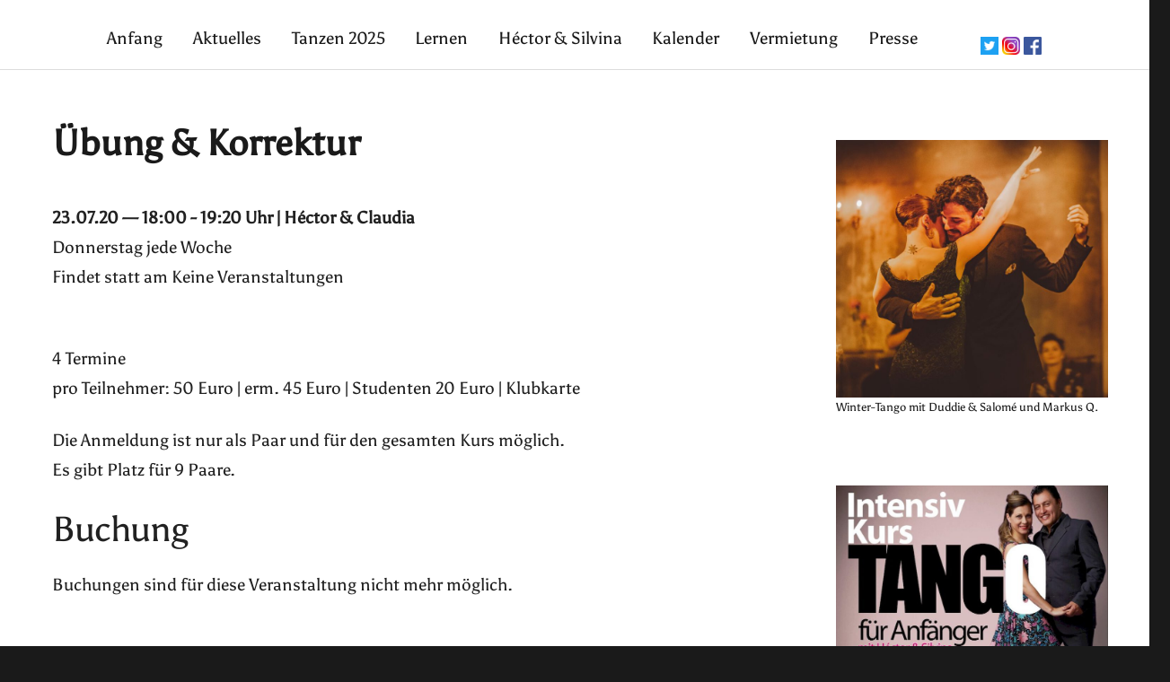

--- FILE ---
content_type: text/css
request_url: https://www.tango-erfurt.de/wp-content/plugins/wp-featherlight-private/css/wp-featherlight.css?ver=1.3.0
body_size: 17079
content:
/**!
 * Plugin Name: WP Featherlight
 * Version:     1.3.0
 * Author:      Cipher
 * License:     GPL-2.0+
 */
/* Base Styles
--------------------------------------------- */
.featherlight {
  background: transparent;
  bottom: 0;
  cursor: -webkit-zoom-out;
  cursor: -moz-zoom-out;
  cursor: zoom-out;
  display: none;
  font-family: "Helvetica Neue", Helvetica, Arial, sans-serif;
  left: 0;
  position: fixed;
  right: 0;
  text-align: center;
  top: 0;
  white-space: nowrap;
  z-index: 2147483647;
}
.featherlight * {
  -webkit-box-sizing: border-box;
     -moz-box-sizing: border-box;
          box-sizing: border-box;
}
.featherlight:last-of-type {
  background: rgba(0, 0, 0, 0.9);
}
.featherlight::before {
  content: "";
  display: inline-block;
  height: 100%;
  margin-right: -0.25em;
  vertical-align: middle;
}
.featherlight .featherlight-content {
  -webkit-animation: fadein 0.5s;
          animation: fadein 0.5s;
  background: #000;
  border: 0;
  cursor: auto;
  display: inline-block;
  max-height: 80%;
  max-width: 90%;
  min-width: inherit;
  overflow: visible;
  padding: 0;
  position: relative;
  text-align: left;
  vertical-align: middle;
  white-space: normal;
}
@media screen and (min-width: 980px) {
  .featherlight .featherlight-content {
    max-height: 90%;
  }
}
.featherlight .featherlight-content .caption {
  color: #fff;
  font-size: 16px;
  font-weight: lighter;
  line-height: 1.25;
  max-width: 100%;
  overflow: hidden;
  position: absolute;
  text-align: left;
  text-overflow: ellipsis;
  white-space: nowrap;
}
.featherlight .featherlight-content .caption:hover, .featherlight .featherlight-content .caption:focus {
  overflow: visible;
  white-space: normal;
}
.featherlight .featherlight-content a {
  color: #fff;
  text-decoration: underline;
}
.featherlight .featherlight-content a:hover, .featherlight .featherlight-content a:focus {
  text-decoration: none;
}
.featherlight .featherlight-inner {
  -webkit-animation: fadein 0.5s;
          animation: fadein 0.5s;
  display: block;
}
.featherlight button {
  -webkit-appearance: button;
  font-family: sans-serif;
  font-size: 100%;
  line-height: 1.15;
  margin: 0;
  overflow: visible;
  text-transform: none;
}
.featherlight button::-moz-focus-inner {
  border-style: none;
  padding: 0;
}
.featherlight .featherlight-close-icon {
  background-color: transparent;
  background-image: url("data:image/svg+xml,%3Csvg%20xmlns%3D%22http%3A//www.w3.org/2000/svg%22%20viewBox%3D%220%200%2024%2024%22%3E%0A%09%3Cpath%20fill%3D%22%23fff%22%20d%3D%22M21%204.41L19.59%203%2012%2010.59%204.41%203%203%204.41%2010.59%2012%203%2019.59%204.41%2021%2012%2013.41%2019.59%2021%2021%2019.59%2013.41%2012%2021%204.41z%22/%3E%0A%3C/svg%3E");
  background-position: center;
  background-repeat: no-repeat;
  -webkit-background-size: 100% auto;
          background-size: 100% auto;
  border: 0;
  cursor: pointer;
  display: block;
  height: 30px;
  opacity: 0.6;
  overflow: hidden;
  padding: 0;
  position: fixed;
  right: 25px;
  text-align: center;
  text-indent: 100%;
  top: 25px;
  white-space: nowrap;
  width: 30px;
  z-index: 9999;
}
.featherlight .featherlight-close-icon:hover, .featherlight .featherlight-close-icon:focus {
  opacity: 1;
}
.featherlight .featherlight-image {
  max-width: 100%;
}
.featherlight iframe {
  border: 0;
}

[data-featherlight] img {
  cursor: -webkit-zoom-in;
  cursor: -moz-zoom-in;
  cursor: zoom-in;
}

.featherlight-iframe .featherlight-content {
  border-bottom: 0;
  -webkit-overflow-scrolling: touch;
  overflow-y: scroll;
  padding: 0;
}

/* Animated Loader
--------------------------------------------- */
@-webkit-keyframes featherlightLoader {
  0% {
    -webkit-transform: rotate(0deg);
            transform: rotate(0deg);
  }
  100% {
    -webkit-transform: rotate(360deg);
            transform: rotate(360deg);
  }
}
@keyframes featherlightLoader {
  0% {
    -webkit-transform: rotate(0deg);
            transform: rotate(0deg);
  }
  100% {
    -webkit-transform: rotate(360deg);
            transform: rotate(360deg);
  }
}
@-webkit-keyframes fadein {
  from {
    opacity: 0;
  }
  to {
    opacity: 1;
  }
}
@keyframes fadein {
  from {
    opacity: 0;
  }
  to {
    opacity: 1;
  }
}
.featherlight-loading .featherlight-content {
  -webkit-animation: featherlightLoader 1s infinite linear;
          animation: featherlightLoader 1s infinite linear;
  background: transparent;
  border: 8px solid #909090;
  border-left-color: #fff;
  font-size: 10px;
}
.featherlight-loading .featherlight-content,
.featherlight-loading .featherlight-content::after {
  -webkit-border-radius: 50%;
          border-radius: 50%;
  height: 10em;
  width: 10em;
}
.featherlight-loading .featherlight-close,
.featherlight-loading .featherlight-inner {
  display: none;
}

/* Gallery
--------------------------------------------- */
.featherlight-next,
.featherlight-previous {
  background-color: transparent;
  background-repeat: no-repeat;
  -webkit-background-size: 100% auto;
          background-size: 100% auto;
  cursor: pointer;
  display: block;
  height: 60px;
  margin-top: -30px;
  opacity: 0.4;
  overflow: hidden;
  position: fixed;
  text-indent: 100%;
  top: 50%;
  -webkit-user-select: none;
     -moz-user-select: none;
      -ms-user-select: none;
          user-select: none;
  white-space: nowrap;
  width: 60px;
}
.featherlight-next span,
.featherlight-previous span {
  display: none;
}
.featherlight-next:hover, .featherlight-next:focus,
.featherlight-previous:hover,
.featherlight-previous:focus {
  opacity: 1;
}

/* rtl:ignore */
.featherlight-next {
  background-image: url("data:image/svg+xml,%3Csvg%20xmlns%3D%22http%3A//www.w3.org/2000/svg%22%20viewBox%3D%220%200%2024%2024%22%3E%0A%09%3Cpath%20fill%3D%22%23fff%22%20d%3D%22M8.59%2016.59L13.17%2012%208.59%207.41%2010%206l6%206-6%206-1.41-1.41z%22/%3E%0A%3C/svg%3E");
  background-position: 0 0;
  right: 10px;
}

/* rtl:ignore */
.featherlight-previous {
  background-image: url("data:image/svg+xml,%3Csvg%20xmlns%3D%22http%3A//www.w3.org/2000/svg%22%20viewBox%3D%220%200%2024%2024%22%3E%0A%09%3Cpath%20fill%3D%22%23fff%22%20d%3D%22M15.41%207.41L10.83%2012l4.58%204.59L14%2018l-6-6%206-6%201.41%201.41z%22/%3E%0A%3C/svg%3E");
  background-position: -5px 0;
  left: 10px;
}

.featherlight-loading .featherlight-previous,
.featherlight-loading .featherlight-next {
  display: none;
}
/*# sourceMappingURL=[data-uri] */